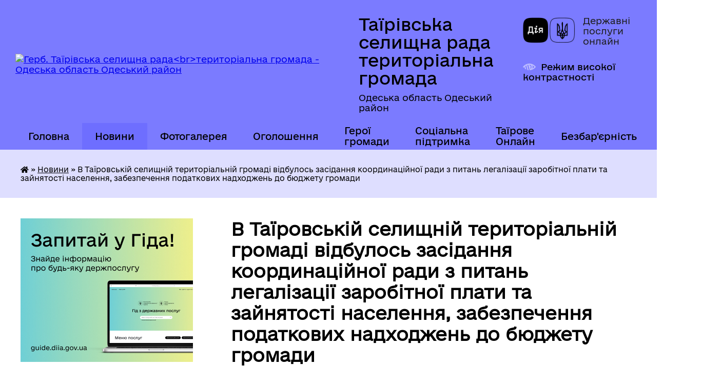

--- FILE ---
content_type: text/html; charset=UTF-8
request_url: https://tairovska-gromada.gov.ua/news/1691664560/
body_size: 18811
content:
<!DOCTYPE html>
<html lang="uk">
<head>
	<!--[if IE]><meta http-equiv="X-UA-Compatible" content="IE=edge"><![endif]-->
	<meta charset="utf-8">
	<meta name="viewport" content="width=device-width, initial-scale=1">
	<!--[if IE]><script>
		document.createElement('header');
		document.createElement('nav');
		document.createElement('main');
		document.createElement('section');
		document.createElement('article');
		document.createElement('aside');
		document.createElement('footer');
		document.createElement('figure');
		document.createElement('figcaption');
	</script><![endif]-->
	<title>В Таїровській селищній територіальній громаді відбулось засідання координаційної ради з питань легалізації заробітної плати та зайнятості населення, забезпечення податкових надходжень до бюджету громади | Таїрівська селищна рада<br>територіальна громада Одеська область Одеський район</title>
	<meta name="description" content=". . В Таїровській селищній територіальній громаді відбулось засідання координаційної ради з питань легалізації заробітної плати та зайнятості населення, забезпечення податкових надходжень до бюджету громади.. . Робота з наповнення бюджету в">
	<meta name="keywords" content="В, Таїровській, селищній, територіальній, громаді, відбулось, засідання, координаційної, ради, з, питань, легалізації, заробітної, плати, та, зайнятості, населення,, забезпечення, податкових, надходжень, до, бюджету, громади, |, Таїрівська, селищна, радатериторіальна, громада, Одеська, область, Одеський, район">

	
		<meta property="og:image" content="https://rada.info/upload/users_files/05582159/21aa9aec6a887acf2173ee72cb249b43.jpg">
	<meta property="og:image:width" content="1280">
	<meta property="og:image:height" content="577">
			<meta property="og:title" content="В Таїровській селищній територіальній громаді відбулось засідання координаційної ради з питань легалізації заробітної плати та зайнятості населення, забезпечення податкових надходжень до бюджету громади">
				<meta property="og:type" content="article">
	<meta property="og:url" content="https://tairovska-gromada.gov.ua/news/1691664560/">
		
		<link rel="apple-touch-icon" sizes="57x57" href="https://gromada.org.ua/apple-icon-57x57.png">
	<link rel="apple-touch-icon" sizes="60x60" href="https://gromada.org.ua/apple-icon-60x60.png">
	<link rel="apple-touch-icon" sizes="72x72" href="https://gromada.org.ua/apple-icon-72x72.png">
	<link rel="apple-touch-icon" sizes="76x76" href="https://gromada.org.ua/apple-icon-76x76.png">
	<link rel="apple-touch-icon" sizes="114x114" href="https://gromada.org.ua/apple-icon-114x114.png">
	<link rel="apple-touch-icon" sizes="120x120" href="https://gromada.org.ua/apple-icon-120x120.png">
	<link rel="apple-touch-icon" sizes="144x144" href="https://gromada.org.ua/apple-icon-144x144.png">
	<link rel="apple-touch-icon" sizes="152x152" href="https://gromada.org.ua/apple-icon-152x152.png">
	<link rel="apple-touch-icon" sizes="180x180" href="https://gromada.org.ua/apple-icon-180x180.png">
	<link rel="icon" type="image/png" sizes="192x192"  href="https://gromada.org.ua/android-icon-192x192.png">
	<link rel="icon" type="image/png" sizes="32x32" href="https://gromada.org.ua/favicon-32x32.png">
	<link rel="icon" type="image/png" sizes="96x96" href="https://gromada.org.ua/favicon-96x96.png">
	<link rel="icon" type="image/png" sizes="16x16" href="https://gromada.org.ua/favicon-16x16.png">
	<link rel="manifest" href="https://gromada.org.ua/manifest.json">
	<meta name="msapplication-TileColor" content="#ffffff">
	<meta name="msapplication-TileImage" content="https://gromada.org.ua/ms-icon-144x144.png">
	<meta name="theme-color" content="#ffffff">
	
	
		<meta name="robots" content="">
	
    	<link rel="stylesheet" href="https://cdnjs.cloudflare.com/ajax/libs/font-awesome/5.9.0/css/all.min.css" integrity="sha512-q3eWabyZPc1XTCmF+8/LuE1ozpg5xxn7iO89yfSOd5/oKvyqLngoNGsx8jq92Y8eXJ/IRxQbEC+FGSYxtk2oiw==" crossorigin="anonymous" referrerpolicy="no-referrer" />

    <link rel="preload" href="//gromada.org.ua/themes/diia/css/styles_vip.css?v=2.45" as="style">
	<link rel="stylesheet" href="//gromada.org.ua/themes/diia/css/styles_vip.css?v=2.45">
	
	<link rel="stylesheet" href="//gromada.org.ua/themes/diia/css/22724/theme_vip.css?v=1768590833">
		<!--[if lt IE 9]>
	<script src="https://oss.maxcdn.com/html5shiv/3.7.2/html5shiv.min.js"></script>
	<script src="https://oss.maxcdn.com/respond/1.4.2/respond.min.js"></script>
	<![endif]-->
	<!--[if gte IE 9]>
	<style type="text/css">
		.gradient { filter: none; }
	</style>
	<![endif]-->

</head>
<body class="">

	<a href="#top_menu" class="skip-link link" aria-label="Перейти до головного меню (Alt+1)" accesskey="1">Перейти до головного меню (Alt+1)</a>
	<a href="#left_menu" class="skip-link link" aria-label="Перейти до бічного меню (Alt+2)" accesskey="2">Перейти до бічного меню (Alt+2)</a>
    <a href="#main_content" class="skip-link link" aria-label="Перейти до головного вмісту (Alt+3)" accesskey="3">Перейти до текстового вмісту (Alt+3)</a>




			
	<div class="wrapper">
		<header>
			<div class="header_wrap">
				<div class="flex">					
					<div class="sitename">
						<div class="logo">
							<a href="https://tairovska-gromada.gov.ua/" id="logo" aria-hidden="true" tabindex="-1" class="form_2">
								<img src="https://rada.info/upload/users_files/05582159/gerb/1672411194703.png" alt="Герб. Таїрівська селищна рада&lt;br&gt;територіальна громада - Одеська область Одеський район">
							</a>
						</div>						
						<a href="https://tairovska-gromada.gov.ua/" class="title">
							<span class="slogan_1">Таїрівська селищна рада<br>територіальна громада</span>
							<span class="slogan_2">Одеська область Одеський район</span>
						</a>
					</div>
					<div class="diia_logo_and_sitename">
						<div class="gov_ua_block">
							<a class="diia" href="https://diia.gov.ua/" target="_blank" rel="nofollow" title="Державні послуги онлайн"><img src="//gromada.org.ua/themes/diia/img/diia_logo.png" alt="Логотип Diia"></a>
							<span>Державні послуги<br>онлайн</span>
						</div>
												<div class="alt_link">
							<a href="#" rel="nofollow" aria-current="false" onclick="return set_special('75c4a6fa614788117b4f3f5155f479cfea152ed8');">Режим високої контрастності</a>
						</div>
											</div>
				</div>				
				<section class="top_nav" aria-label="Головне меню">
					<nav class="main_menu" id="top_menu">
						<ul>
														<li class="">
								<a href="https://tairovska-gromada.gov.ua/main/"><span>Головна</span></a>
																							</li>
														<li class="active">
								<a href="https://tairovska-gromada.gov.ua/news/" aria-current="page"><span>Новини</span></a>
																							</li>
														<li class="">
								<a href="https://tairovska-gromada.gov.ua/photo/"><span>Фотогалерея</span></a>
																							</li>
														<li class="">
								<a href="https://tairovska-gromada.gov.ua/povidomlennya-19-54-07-04-09-2019/"><span>Оголошення</span></a>
																							</li>
														<li class=" has-sub">
								<a href="https://tairovska-gromada.gov.ua/geroi-gromadi-14-56-34-12-09-2025/"><span>Герої громади</span></a>
																<button role="button" onclick="return show_next_level(this);" aria-expanded="false" aria-label="Показати підменю"></button>
																								<ul>
																		<li>
										<a role="button" href="https://tairovska-gromada.gov.ua/rudnev-oleksandr-sergijovich-25011969-–-23102023-09-56-24-17-09-2025/">Руднєв Олександр Сергійович 25.01.1969 – 23.10.2023</a>
																													</li>
																		<li>
										<a role="button" href="https://tairovska-gromada.gov.ua/smal-petro-sergijovich-1003199504072023-09-57-50-17-09-2025/">Смаль Петро Сергійович 10.03.1995-04.07.2023</a>
																													</li>
																		<li>
										<a role="button" href="https://tairovska-gromada.gov.ua/hrapko-maksim-sergijovich-23032002-–-22082024-10-02-31-17-09-2025/">Храпко Максим Сергійович 23.03.2002 – 22.08.2024</a>
																													</li>
																		<li>
										<a role="button" href="https://tairovska-gromada.gov.ua/sheverdin-andrij-petrovich-12031998-–-29102023-10-04-02-17-09-2025/">Шевердін Андрій Петрович 12.03.1998 – 29.10.2023</a>
																													</li>
																		<li>
										<a role="button" href="https://tairovska-gromada.gov.ua/burenkov-maksim-volodimirovich-21091982-25102024-14-59-59-12-09-2025/">Буренков Максим Володимирович  21.09.1982 - 25.10.2024</a>
																													</li>
																		<li>
										<a role="button" href="https://tairovska-gromada.gov.ua/doroshenko-jurij-anatolijovich-1902197201052024-15-05-40-12-09-2025/">Дорошенко Юрій Анатолійович 19.02.1972-01.05.2024</a>
																													</li>
																		<li>
										<a role="button" href="https://tairovska-gromada.gov.ua/mural-na-chest-zagibshogo-geroya-ukraini-ostapa-makarova-10-09-05-26-11-2025/">Мурал на честь загибшого Героя України Остапа Макарова</a>
																													</li>
																		<li>
										<a role="button" href="https://tairovska-gromada.gov.ua/aleya-slavi-10-11-33-26-11-2025/">Алея Героїв</a>
																													</li>
																		<li>
										<a role="button" href="https://tairovska-gromada.gov.ua/lyancev-andrij-viktorovich-2502199221052024-15-47-12-16-09-2025/">Лянцев Андрій Вікторович  25.02.1992-21.05.2024</a>
																													</li>
																		<li>
										<a role="button" href="https://tairovska-gromada.gov.ua/makarov-ostap-olegovich-0505199509062023-15-51-20-16-09-2025/">Макаров Остап Олегович  05.05.1995-09.06.2023</a>
																													</li>
																		<li>
										<a role="button" href="https://tairovska-gromada.gov.ua/rossyaev-sergij-sergijovich-2705199113062022-09-49-42-17-09-2025/">Россяєв Сергій Сергійович 27.05.1991-13.06.2022</a>
																													</li>
																										</ul>
															</li>
														<li class=" has-sub">
								<a href="https://tairovska-gromada.gov.ua/domashne-nasilstvo-17-34-54-15-07-2021/"><span>Соціальна підтримка</span></a>
																<button role="button" onclick="return show_next_level(this);" aria-expanded="false" aria-label="Показати підменю"></button>
																								<ul>
																		<li>
										<a role="button" href="https://tairovska-gromada.gov.ua/zapobigannya-ta-protidiya-domashnomu-nasilstvu-22-29-02-20-07-2021/">Запобігання та протидія домашньому насильству</a>
																													</li>
																		<li>
										<a role="button" href="https://tairovska-gromada.gov.ua/genderna-politika-23-25-32-20-07-2021/">Гендерна політика</a>
																													</li>
																		<li>
										<a role="button" href="https://tairovska-gromada.gov.ua/structure/">Картка громади</a>
																													</li>
																		<li>
										<a role="button" href="https://tairovska-gromada.gov.ua/protidiya-torgivli-ljudmi-23-46-05-20-07-2021/">Протидія торгівлі людьми</a>
																													</li>
																		<li>
										<a role="button" href="https://tairovska-gromada.gov.ua/protidiya-vil-snid-10-31-40-01-10-2025/">Протидія ВІЛ СНІД</a>
																													</li>
																		<li>
										<a role="button" href="https://tairovska-gromada.gov.ua/socialna-pidtrimka-10-36-52-01-10-2025/">Соціальна підтримка</a>
																													</li>
																		<li>
										<a role="button" href="https://tairovska-gromada.gov.ua/psihologichna-pidtrimka-15-48-13-10-10-2025/">Психологічна підтримка</a>
																													</li>
																										</ul>
															</li>
														<li class=" has-sub">
								<a href="https://tairovska-gromada.gov.ua/tairove-onlajn-23-58-49-21-06-2024/"><span>Таїрове Онлайн</span></a>
																<button role="button" onclick="return show_next_level(this);" aria-expanded="false" aria-label="Показати підменю"></button>
																								<ul>
																		<li>
										<a role="button" href="https://tairovska-gromada.gov.ua/videoarhiv-22-49-41-24-09-2024/">Відеоархів</a>
																													</li>
																										</ul>
															</li>
														<li class=" has-sub">
								<a href="https://tairovska-gromada.gov.ua/bezbarernist-11-16-31-18-02-2025/"><span>Безбар'єрність</span></a>
																<button role="button" onclick="return show_next_level(this);" aria-expanded="false" aria-label="Показати підменю"></button>
																								<ul>
																		<li>
										<a role="button" href="https://tairovska-gromada.gov.ua/radi-bezbarernosti-pri-vikonavchomu-komiteti-tairovskoi-selischnoi-radi-11-26-07-18-02-2025/">Рада безбар'єрності</a>
																													</li>
																		<li>
										<a role="button" href="https://tairovska-gromada.gov.ua/plan-zahodiv-11-28-31-18-02-2025/">План заходів</a>
																													</li>
																		<li>
										<a role="button" href="https://tairovska-gromada.gov.ua/novini-bezbarernosti-12-06-10-07-05-2025/">Новини безбар'єрності</a>
																													</li>
																		<li>
										<a role="button" href="https://tairovska-gromada.gov.ua/monitoring-2025-11-58-55-15-09-2025/">Моніторинг 2025</a>
																													</li>
																										</ul>
															</li>
																				</ul>
					</nav>
					&nbsp;
					<button class="menu-button" id="open-button"><i class="fas fa-bars"></i> Меню сайту</button>
					<a href="https://tairovska-gromada.gov.ua/search/" rel="nofollow" class="search_button" title="Перейти на сторінку пошуку">Пошук</a>
				</section>
				
			</div>
		</header>
				
		<nav class="bread_crumbs" aria-label="Навігаційний ланцюжок">
		<div  xmlns:v="http://rdf.data-vocabulary.org/#"><a href="https://tairovska-gromada.gov.ua/" title="Головна сторінка"><i class="fas fa-home"></i></a> &raquo; <a href="https://tairovska-gromada.gov.ua/news/" aria-current="page">Новини</a>  &raquo; <span aria-current="page">В Таїровській селищній територіальній громаді відбулось засідання координаційної ради з питань легалізації заробітної плати та зайнятості населення, забезпечення податкових надходжень до бюджету громади</span></div>
	</nav>
	
	<section class="center_block">
		<div class="row">
			<div class="grid-30 fr">
				<aside>
				
										<div class="diia_guide">
						<a href="https://guide.diia.gov.ua/" rel="nofollow" target="_blank"><img src="https://gromada.org.ua/upload/diia_guide.jpg" alt="Банер - Гід державних послуг"></a>
					</div>
										
					<nav class="sidebar_menu" id="left_menu" aria-label="Бічне меню">
						<ul>
														<li class="">
								<a href="https://tairovska-gromada.gov.ua/feedback/"><span>Контакти</span></a>
																							</li>
														<li class=" has-sub">
								<a href="https://tairovska-gromada.gov.ua/selischna-rada-16-25-28-21-08-2019/"><span>Селищна рада</span></a>
																<button role="button" onclick="return show_next_level(this);" aria-expanded="false" aria-label="Показати підменю"></button>
																								<ul>
																		<li class="">
										<a href="https://tairovska-gromada.gov.ua/sekretar-23-22-01-19-08-2019/"><span>Селищний голова Хасаєв Тимур Хасанович</span></a>
																													</li>
																		<li class="">
										<a href="https://tairovska-gromada.gov.ua/sekretar-tairovskoi-selischnoi-radi-orlov-oleksandr-vitalijovich-15-51-45-15-01-2021/"><span>Секретар Таїровської селищної ради Орлов Олександр Віталійович</span></a>
																													</li>
																		<li class="">
										<a href="https://tairovska-gromada.gov.ua/starosta-sela-suhij-liman-18-47-32-15-01-2021/"><span>Староста c. Cухий Лиман</span></a>
																													</li>
																		<li class="">
										<a href="https://tairovska-gromada.gov.ua/deputatskij-korpusviii-sklikannya-18-50-35-15-01-2021/"><span>Депутатський корпус VIII скликання</span></a>
																													</li>
																		<li class=" has-sub">
										<a href="https://tairovska-gromada.gov.ua/zviti-deputativ-za-2022-rik-09-32-54-29-12-2022/"><span>Звіти депутатів за 2022 рік</span></a>
																				<button role="button" onclick="return show_next_level(this);" aria-expanded="false" aria-label="Показати підменю"></button>
																														<ul>
																						<li><a href="https://tairovska-gromada.gov.ua/zvit-deputativ-za-2021-rik-11-43-25-22-11-2021/"><span>Звіт депутатів за 2021 рік</span></a></li>
																																</ul>
																			</li>
																		<li class="">
										<a href="https://tairovska-gromada.gov.ua/vikonavchij-komitet-18-52-10-15-01-2021/"><span>Виконавчий комітет</span></a>
																													</li>
																		<li class="">
										<a href="https://tairovska-gromada.gov.ua/postijni-komisii-tairovskoi-selischnoi-radi-viii-sklikannya-18-53-12-15-01-2021/"><span>Постійні комісії Таїровської селищної ради VIII скликання</span></a>
																													</li>
																		<li class="">
										<a href="https://tairovska-gromada.gov.ua/zviti-deputativ-za-2023-rik-10-25-44-22-11-2023/"><span>Звіти депутатів за 2023 рік</span></a>
																													</li>
																		<li class="">
										<a href="https://tairovska-gromada.gov.ua/zvit-tairovskogo-selischnogo-golovi-za-2023-rik-12-11-52-27-12-2023/"><span>Звіт Таїровського селищного голови за 2023 рік</span></a>
																													</li>
																		<li class="">
										<a href="https://tairovska-gromada.gov.ua/zviti-deputativ-za-2024-rik-11-45-26-01-11-2024/"><span>Звіти депутатів за 2024 рік</span></a>
																													</li>
																		<li class="">
										<a href="https://tairovska-gromada.gov.ua/zviti-deputativ-za-2025-rik-11-27-01-11-11-2025/"><span>Звіти депутатів за 2025 рік</span></a>
																													</li>
																		<li class="">
										<a href="https://tairovska-gromada.gov.ua/zvit-tairovskogo-selischnogo-golovi-za-pershe-pivrichchya-2025-roku-14-10-21-11-08-2025/"><span>Звіт Таїровського селищного голови за перше півріччя 2025 року</span></a>
																													</li>
																										</ul>
															</li>
														<li class=" has-sub">
								<a href="https://tairovska-gromada.gov.ua/strukturni-pidrozdili-16-28-49-21-08-2019/"><span>Структурні підрозділи</span></a>
																<button role="button" onclick="return show_next_level(this);" aria-expanded="false" aria-label="Показати підменю"></button>
																								<ul>
																		<li class=" has-sub">
										<a href="https://tairovska-gromada.gov.ua/upravlinnya-organizacijnoi-roboti-ta-zvyazkiv-z-gromadskistju-16-13-36-12-04-2021/"><span>Управління організаційної роботи та зв'язків з громадськістю</span></a>
																				<button role="button" onclick="return show_next_level(this);" aria-expanded="false" aria-label="Показати підменю"></button>
																														<ul>
																						<li><a href="https://tairovska-gromada.gov.ua/viddil-organizacijnoi-roboti-dilovodstva-ta-zvyazkiv-z-gromadskistju-16-17-29-12-04-2021/"><span>Відділ організаційної роботи та діловодства Управління організаційної роботи та зв’язків з громадськістю</span></a></li>
																						<li><a href="https://tairovska-gromada.gov.ua/viddil-zvyazkiv-z-gromadskistju-16-23-01-12-04-2021/"><span>Відділ зв’язків з громадськістю Управління організаційної роботи та зв’язків з громадськістю</span></a></li>
																																</ul>
																			</li>
																		<li class=" has-sub">
										<a href="https://tairovska-gromada.gov.ua/ekonomika-09-30-36-14-07-2020/"><span>Управління економічного розвитку</span></a>
																				<button role="button" onclick="return show_next_level(this);" aria-expanded="false" aria-label="Показати підменю"></button>
																														<ul>
																						<li><a href="https://tairovska-gromada.gov.ua/viddil-regionalnogo-rozvitku-investicij-ta-proektnoi-diyalnosti-14-52-46-03-01-2024/"><span>Відділ регіонального розвитку, інвестицій та проектної діяльності</span></a></li>
																						<li><a href="https://tairovska-gromada.gov.ua/viddil-komunalnoi-vlasnosti-ta-pidpriemnickoi-diyalnosti-14-53-11-03-01-2024/"><span>Відділ комунальної власності та підприємницької діяльності</span></a></li>
																																</ul>
																			</li>
																		<li class=" has-sub">
										<a href="https://tairovska-gromada.gov.ua/viddil-mistobuduvannya-ta-arhitekturi-14-23-30-20-02-2020/"><span>Управління містобудування, архітектури та землеустрою</span></a>
																				<button role="button" onclick="return show_next_level(this);" aria-expanded="false" aria-label="Показати підменю"></button>
																														<ul>
																						<li><a href="https://tairovska-gromada.gov.ua/viddil-z-pitan-zemelnih-pravovidnosin-11-20-38-15-01-2021/"><span>Відділ з питань земельних правовідносин</span></a></li>
																						<li><a href="https://tairovska-gromada.gov.ua/viddil-arhitekturi-mistobuduvannya-ta-arhitekturnobudivelnogo-kontrolju-11-22-04-15-01-2021/"><span>Відділ архітектури, містобудування та архітектурно-будівельного контролю</span></a></li>
																						<li><a href="https://tairovska-gromada.gov.ua/mistobudivna-dokumentaciya-12-16-09-20-11-2024/"><span>Містобудівна документація</span></a></li>
																																</ul>
																			</li>
																		<li class="">
										<a href="https://tairovska-gromada.gov.ua/kadri-09-40-08-14-07-2020/"><span>Відділ управління персоналом</span></a>
																													</li>
																		<li class=" has-sub">
										<a href="https://tairovska-gromada.gov.ua/finansovij-viddil-09-44-56-14-07-2020/"><span>Фінансове управління (фінансовий орган)</span></a>
																				<button role="button" onclick="return show_next_level(this);" aria-expanded="false" aria-label="Показати підменю"></button>
																														<ul>
																						<li><a href="https://tairovska-gromada.gov.ua/viddil-buhgalterskogo-obliku-ta-zvitnosti-11-14-40-15-01-2021/"><span>Відділ бухгалтерського обліку та звітності</span></a></li>
																						<li><a href="https://tairovska-gromada.gov.ua/viddil-dohodiv-ta-vidatkiv-11-15-11-15-01-2021/"><span>Бюджетний відділ</span></a></li>
																						<li><a href="https://tairovska-gromada.gov.ua/viddil-ekonomichnogo-rozvitku-investicij-ta-komunalnoi-vlasnosti-16-41-47-12-04-2021/"><span>Відділ доходів</span></a></li>
																																</ul>
																			</li>
																		<li class=" has-sub">
										<a href="https://tairovska-gromada.gov.ua/sluzhba-u-spravah-ditej-15-26-15-16-04-2021/"><span>Служба у справах дітей</span></a>
																				<button role="button" onclick="return show_next_level(this);" aria-expanded="false" aria-label="Показати підменю"></button>
																														<ul>
																						<li><a href="https://tairovska-gromada.gov.ua/zagalni-vidomosti-pro-sluzhbu-15-29-17-16-04-2021/"><span>Загальні відомості про службу</span></a></li>
																						<li><a href="https://tairovska-gromada.gov.ua/polozhennya-pro-sluzhbu-u-spravah-ditej-15-31-02-16-04-2021/"><span>Положення про службу у справах дітей</span></a></li>
																						<li><a href="https://tairovska-gromada.gov.ua/komisiya-z-pitan-zahistu-prav-ditej-15-32-34-16-04-2021/"><span>Комісія з питань захисту прав дітей</span></a></li>
																						<li><a href="https://tairovska-gromada.gov.ua/dityacha-garyacha-liniya-15-56-18-16-04-2021/"><span>ДИТЯЧА "ГАРЯЧА" ЛІНІЯ</span></a></li>
																						<li><a href="https://tairovska-gromada.gov.ua/selischni-programi-15-59-21-16-04-2021/"><span>Селищні програми</span></a></li>
																																</ul>
																			</li>
																		<li class=" has-sub">
										<a href="https://tairovska-gromada.gov.ua/juridichnij-viddil-09-44-15-14-07-2020/"><span>Юридичне Управління</span></a>
																				<button role="button" onclick="return show_next_level(this);" aria-expanded="false" aria-label="Показати підменю"></button>
																														<ul>
																						<li><a href="https://tairovska-gromada.gov.ua/viddil-roboti-z-sudami-ta-pravoohoronnimi-organami-juridichnogo-upravlinnya-15-05-49-04-01-2024/"><span>Відділ роботи з судами та правоохоронними органами юридичного управління</span></a></li>
																						<li><a href="https://tairovska-gromada.gov.ua/viddil-pravovoi-ekspertizi-ta-zemelnogo-kontrolju-juridichnogo-upravlinnya-15-06-17-04-01-2024/"><span>Відділ правової експертизи та земельного контролю юридичного управління</span></a></li>
																																</ul>
																			</li>
																		<li class=" has-sub">
										<a href="https://tairovska-gromada.gov.ua/zhkg-09-42-30-14-07-2020/"><span>Управління житлово-комунального господарства та інфраструктури</span></a>
																				<button role="button" onclick="return show_next_level(this);" aria-expanded="false" aria-label="Показати підменю"></button>
																														<ul>
																						<li><a href="https://tairovska-gromada.gov.ua/viddil-z-pitan-zhitlovokomunalnogo-gospodarstva-ta-blagoustroju-11-18-15-15-01-2021/"><span>Відділ з питань житлово-комунального господарства та благоустрою</span></a></li>
																						<li><a href="https://tairovska-gromada.gov.ua/viddil-infrastrukturi-ta-ekologii-11-19-03-15-01-2021/"><span>Відділ інфраструктури та екології</span></a></li>
																																</ul>
																			</li>
																		<li class="">
										<a href="https://tairovska-gromada.gov.ua/inspektor-z-vedennya-vijskovogo-obliku-09-57-53-14-07-2020/"><span>Інспектор з ведення військового обліку</span></a>
																													</li>
																		<li class="">
										<a href="https://tairovska-gromada.gov.ua/viddil-zakupivel-ta-dogovirnoi-roboti-16-53-14-22-02-2022/"><span>Відділ закупівель та договірної роботи</span></a>
																													</li>
																		<li class=" has-sub">
										<a href="https://tairovska-gromada.gov.ua/upravlinnya-gumanitarnoi-politiki-09-34-12-14-07-2020/"><span>Управління гуманітарної політики</span></a>
																				<button role="button" onclick="return show_next_level(this);" aria-expanded="false" aria-label="Показати підменю"></button>
																														<ul>
																						<li><a href="https://tairovska-gromada.gov.ua/finansove-zabezpechennya-09-36-22-14-07-2020/"><span>Відділ фінансового забезпечення</span></a></li>
																						<li><a href="https://tairovska-gromada.gov.ua/struktura-viddilu-osviti-viddilu-kulturi-molodi-ta-sportu-09-22-20-24-02-2023/"><span>Відділ культури, молоді та спорту</span></a></li>
																						<li><a href="https://tairovska-gromada.gov.ua/novini-ta-ogoloshennya-09-33-27-24-02-2023/"><span>Новини та оголошення</span></a></li>
																						<li><a href="https://tairovska-gromada.gov.ua/merezha-zakladiv-osviti-09-40-20-24-02-2023/"><span>Мережа закладів освіти</span></a></li>
																						<li><a href="https://tairovska-gromada.gov.ua/viddil-osviti-09-47-16-24-02-2023/"><span>Відділ освіти</span></a></li>
																						<li><a href="https://tairovska-gromada.gov.ua/normativnopravova-baza-09-55-17-24-02-2023/"><span>Нормативно-правова база</span></a></li>
																						<li><a href="https://tairovska-gromada.gov.ua/zakladi-pozashkilnoi-osviti-08-48-07-20-06-2023/"><span>Заклади позашкільної освіти</span></a></li>
																						<li><a href="https://tairovska-gromada.gov.ua/merezha-sportivnih-zakladiv-08-53-12-20-06-2023/"><span>Мережа спортивних закладів</span></a></li>
																						<li><a href="https://tairovska-gromada.gov.ua/zakladi-nadavachiv-socialnih-poslug-08-53-40-20-06-2023/"><span>Заклади надавачів соціальних послуг</span></a></li>
																																</ul>
																			</li>
																		<li class=" has-sub">
										<a href="https://tairovska-gromada.gov.ua/upravlinnya-socialnogo-zahistu-naselennya-11-15-12-03-02-2025/"><span>Управління соціального захисту населення</span></a>
																				<button role="button" onclick="return show_next_level(this);" aria-expanded="false" aria-label="Показати підменю"></button>
																														<ul>
																						<li><a href="https://tairovska-gromada.gov.ua/viddil-socialnogo-zahistu-09-35-18-14-07-2020/"><span>Відділ соціального захисту та ветеранської політики</span></a></li>
																																</ul>
																			</li>
																										</ul>
															</li>
														<li class=" has-sub">
								<a href="https://tairovska-gromada.gov.ua/pracivniki-gromadi-23-46-06-19-08-2019/"><span>Комунальні установи</span></a>
																<button role="button" onclick="return show_next_level(this);" aria-expanded="false" aria-label="Показати підменю"></button>
																								<ul>
																		<li class="">
										<a href="https://tairovska-gromada.gov.ua/tairovska-zagalnoosvitnya-shkola-iiii-stupeniv-10-08-14-20-08-2019/"><span>Таїровський ліцей Таїровської селищної ради Одеського району Одеської області</span></a>
																													</li>
																		<li class="">
										<a href="https://tairovska-gromada.gov.ua/komunalnij-zaklad-doshkilnoi-osviti-zhuravlik-10-26-02-20-08-2019/"><span>Комунальний заклад дошкільної освіти "Журавлик"</span></a>
																													</li>
																		<li class="">
										<a href="https://tairovska-gromada.gov.ua/knp-ocpmsd-ambulatoriya-zagalnoi-praktiki-simejnoi-medicini-smt-tairove-10-28-50-20-08-2019/"><span>Комунальне некомерційне підприємство "Таїровський консультативно-діагностичний центр"</span></a>
																													</li>
																		<li class=" has-sub">
										<a href="https://tairovska-gromada.gov.ua/komunalna-ustanova-tairovskoi-selischnoi-radi-centr-nadannya-socialnih-poslug-15-16-55-16-04-2021/"><span>«Центр надання соціальних послуг»</span></a>
																				<button role="button" onclick="return show_next_level(this);" aria-expanded="false" aria-label="Показати підменю"></button>
																														<ul>
																						<li><a href="https://tairovska-gromada.gov.ua/polozhennya-18-57-10-19-04-2021/"><span>ПОЛОЖЕННЯ</span></a></li>
																						<li><a href="https://tairovska-gromada.gov.ua/socialni-poslugi-18-58-43-19-04-2021/"><span>Соціальні послуги</span></a></li>
																						<li><a href="https://tairovska-gromada.gov.ua/personalnij-sklad-mobilnoi-brigadi-12-01-29-30-06-2021/"><span>Персональний склад мобільної бригади</span></a></li>
																						<li><a href="https://tairovska-gromada.gov.ua/perelik-vartosti-platnih-socialnih-poslug-komunalnoi-ustanovi-tairovskoi-selischnoi-radi-odeskogo-rajonu-odeskoi-oblasti-centr-nadannya-soci-15-05-16-/"><span>ПЕРЕЛІК ВАРТОСТІ ПЛАТНИХ СОЦІАЛЬНИХ ПОСЛУГ комунальної установи Таїровської селищної ради Одеського району Одеської області «Центр надання соціальних послуг»</span></a></li>
																						<li><a href="https://tairovska-gromada.gov.ua/rezultat-monitoringu-yakosti-nadannya-socialnoi-poslugi-doglyad-vdoma-11-09-10-26-01-2022/"><span>Результат моніторингу  якості надання соціальної послуги «Догляд вдома»</span></a></li>
																						<li><a href="https://tairovska-gromada.gov.ua/anketa-dlya-viznachennya-potreb-naselennya-14-39-35-18-01-2022/"><span>АНКЕТА ДЛЯ ВИЗНАЧЕННЯ ПОТРЕБ НАСЕЛЕННЯ</span></a></li>
																						<li><a href="https://tairovska-gromada.gov.ua/polozhennya--pro-poryadok-ta-umovi-nadannya-platnih-socialnih-poslug-scho-nadajutsya-komunalnoju-ustanovoju-tairovskoi-selischnoi-radi-15-35-28-09-11-/"><span>ПОЛОЖЕННЯ       Про порядок та умови надання  платних  соціальних  послуг, що надаються комунальною установою Таїровської селищної ради</span></a></li>
																						<li><a href="https://tairovska-gromada.gov.ua/zvit-za-2021-rik-15-24-32-14-01-2022/"><span>ЗВІТ ЗА 2021 РІК</span></a></li>
																						<li><a href="https://tairovska-gromada.gov.ua/docs/"><span>Офіційні документи</span></a></li>
																						<li><a href="https://tairovska-gromada.gov.ua/ocinka-potreb-gromadi-15-44-19-14-01-2022/"><span>ОЦІНКА ПОТРЕБ ГРОМАДИ</span></a></li>
																						<li><a href="https://tairovska-gromada.gov.ua/ocinka-potreb-gromadi-15-44-21-14-01-2022/"><span>ОЦІНКА ПОТРЕБ ГРОМАДИ</span></a></li>
																						<li><a href="https://tairovska-gromada.gov.ua/informacijna-kartka-0318-administrativnoi-poslugi-„prijnyattya-rishennya-schodo-nadannya-socialnih-poslug-11-37-38-13-11-2021/"><span>ІНФОРМАЦІЙНА КАРТКА (03/18) адміністративної послуги  „ПРИЙНЯТТЯ РІШЕННЯ ЩОДО НАДАННЯ СОЦІАЛЬНИХ ПОСЛУГ”</span></a></li>
																						<li><a href="https://tairovska-gromada.gov.ua/perelik-platnih-socialnih-poslug-komunalnoi-ustanovi-tairovskoi-selischnoi-radi-centr-nadannya-socialnih-poslug-11-04-50-08-11-2021/"><span>ПЕРЕЛІК  ПЛАТНИХ СОЦІАЛЬНИХ ПОСЛУГ  Комунальної установи Таїровської селищної ради «Центр надання соціальних послуг»</span></a></li>
																						<li><a href="https://tairovska-gromada.gov.ua/zagalni-vidomosti-centr-nadannya-socialnih-poslug-11-40-33-10-11-2021/"><span>Загальні відомості «Центр надання соціальних послуг»</span></a></li>
																						<li><a href="https://tairovska-gromada.gov.ua/zvit-za-2022-rik-12-26-56-28-12-2022/"><span>МОНІТОРИНГ 2022</span></a></li>
																						<li><a href="https://tairovska-gromada.gov.ua/zvit-za-2022-rik-14-42-42-29-12-2022/"><span>ЗВІТ ЗА 2022 РІК</span></a></li>
																																</ul>
																			</li>
																		<li class="">
										<a href="https://tairovska-gromada.gov.ua/kp-liman-15-16-27-28-04-2023/"><span>КП "Лиман"</span></a>
																													</li>
																		<li class="">
										<a href="https://tairovska-gromada.gov.ua/suholimanska-pochatkova-shkola-12-13-03-15-02-2022/"><span>Сухолиманська початкова школа</span></a>
																													</li>
																		<li class="">
										<a href="https://tairovska-gromada.gov.ua/komunalnij-zaklad-centr-kulturi-ta-dozvillya-12-16-50-15-02-2022/"><span>Комунальний заклад "Центр культури та дозвілля"</span></a>
																													</li>
																		<li class="">
										<a href="https://tairovska-gromada.gov.ua/komunalnij-zaklad-pozashkilnoi-osviti-tairovska-mistecka-shkola-12-20-48-15-02-2022/"><span>Комунальний заклад позашкільної освіти "Таїровська мистецька школа"</span></a>
																													</li>
																		<li class="">
										<a href="https://tairovska-gromada.gov.ua/komunalne-nekomercijne-pidpriemstvo-sportivnij-klub-tairove-12-28-57-15-02-2022/"><span>Комунальне некомерційне підприємство "Спортивний клуб Таїрове"</span></a>
																													</li>
																		<li class=" has-sub">
										<a href="https://tairovska-gromada.gov.ua/kp-zhkp-tairove-10-07-17-23-11-2021/"><span>КП "ЖКП "Таїрове"</span></a>
																				<button role="button" onclick="return show_next_level(this);" aria-expanded="false" aria-label="Показати підменю"></button>
																														<ul>
																						<li><a href="https://tairovska-gromada.gov.ua/kp-zhkp-tairove-v-socialnih-merezhah-09-40-51-08-03-2022/"><span>КП «ЖКП «ТАЇРОВЕ» в соціальних мережах</span></a></li>
																						<li><a href="https://tairovska-gromada.gov.ua/3-11-35-48-23-11-2021/"><span>ОГОЛОШЕННЯ</span></a></li>
																						<li><a href="https://tairovska-gromada.gov.ua/4-11-35-58-23-11-2021/"><span>ВАКАНТНІ ПОСАДИ</span></a></li>
																						<li><a href="https://tairovska-gromada.gov.ua/5-11-36-07-23-11-2021/"><span>СТАТУТ</span></a></li>
																						<li><a href="https://tairovska-gromada.gov.ua/7-11-36-27-23-11-2021/"><span>ВИДИ ДІЯЛЬНОСТІ</span></a></li>
																						<li><a href="https://tairovska-gromada.gov.ua/8-11-36-36-23-11-2021/"><span>ОПИС ФАКТОРІВ РИЗИКУ</span></a></li>
																						<li><a href="https://tairovska-gromada.gov.ua/9-11-36-45-23-11-2021/"><span>ВІДКРИТІ ДАНІ</span></a></li>
																						<li><a href="https://tairovska-gromada.gov.ua/10-11-36-59-23-11-2021/"><span>ФІНАНСОВІ ПЛАНИ / ЗВІТИ</span></a></li>
																						<li><a href="https://tairovska-gromada.gov.ua/organi-kontrolju-za-kp-11-56-01-23-11-2021/"><span>ОРГАНИ КОНТРОЛЮ ЗА КП</span></a></li>
																																</ul>
																			</li>
																										</ul>
															</li>
														<li class=" has-sub">
								<a href="https://tairovska-gromada.gov.ua/cnap-09-51-39-14-07-2020/"><span>Управління «Центр надання адміністративних послуг» (ЦНАП)</span></a>
																<button role="button" onclick="return show_next_level(this);" aria-expanded="false" aria-label="Показати підменю"></button>
																								<ul>
																		<li class="">
										<a href="https://tairovska-gromada.gov.ua/informaciya-pro-cnap-15-17-29-09-02-2021/"><span>Інформація про ЦНАП</span></a>
																													</li>
																		<li class="">
										<a href="https://tairovska-gromada.gov.ua/elektronna-cherga-10-42-58-24-12-2024/"><span>ЕЛЕКТРОННА ЧЕРГА</span></a>
																													</li>
																		<li class="">
										<a href="https://tairovska-gromada.gov.ua/dokumenti-diyalnosti-cnap-10-59-46-14-07-2020/"><span>Документи діяльності ЦНАП</span></a>
																													</li>
																		<li class=" has-sub">
										<a href="https://tairovska-gromada.gov.ua/struktura-viddilu-11-02-00-14-07-2020/"><span>Структура Управління</span></a>
																				<button role="button" onclick="return show_next_level(this);" aria-expanded="false" aria-label="Показати підменю"></button>
																														<ul>
																						<li><a href="https://tairovska-gromada.gov.ua/nachalnik-viddilu-11-02-26-14-07-2020/"><span>Начальник Управління</span></a></li>
																						<li><a href="https://tairovska-gromada.gov.ua/derzhavnij-reestrator-11-02-55-14-07-2020/"><span>Відділ містобудівних та земельних послуг</span></a></li>
																						<li><a href="https://tairovska-gromada.gov.ua/administrator-z-socialnih-poslug-11-03-26-14-07-2020/"><span>Відділ реєстраційно-сервісних послуг</span></a></li>
																						<li><a href="https://tairovska-gromada.gov.ua/administratori-z-reestracii-miscya-prozhivannya-11-03-47-14-07-2020/"><span>Відділ соціальних послуг</span></a></li>
																						<li><a href="https://tairovska-gromada.gov.ua/administratori-z-nadannya-pasportnih-poslug-11-04-07-14-07-2020/"><span>Державний реєстратор</span></a></li>
																																</ul>
																			</li>
																		<li class="">
										<a href="https://tairovska-gromada.gov.ua/novini-15-30-01-12-08-2021/"><span>Новини</span></a>
																													</li>
																		<li class="">
										<a href="https://tairovska-gromada.gov.ua/perelik-poslug-12-53-48-28-09-2023/"><span>Перелік послуг (загальний)</span></a>
																													</li>
																		<li class=" has-sub">
										<a href="https://tairovska-gromada.gov.ua/perelik-poslug-10-51-26-14-07-2020/"><span>Перелік послуг (структурований)</span></a>
																				<button role="button" onclick="return show_next_level(this);" aria-expanded="false" aria-label="Показати підменю"></button>
																														<ul>
																						<li><a href="https://tairovska-gromada.gov.ua/poslugi-z-reestracii-miscya-prozhivannya-10-53-17-14-07-2020/"><span>1. Послуги з реєстрації місця проживання</span></a></li>
																						<li><a href="https://tairovska-gromada.gov.ua/pasportni-poslugi-10-54-39-14-07-2020/"><span>2. Паспортні послуги</span></a></li>
																						<li><a href="https://tairovska-gromada.gov.ua/derzhavna-reestraciya-juridichnih-osib-ta-fop-10-58-25-14-07-2020/"><span>3. Реєстрація нерухомості</span></a></li>
																						<li><a href="https://tairovska-gromada.gov.ua/pasportni-poslugi-11-02-22-11-05-2021/"><span>4. Реєстрація фізичних та юридичних осіб</span></a></li>
																						<li><a href="https://tairovska-gromada.gov.ua/zemelni-poslugi-14-42-37-26-05-2021/"><span>5. Земельні послуги</span></a></li>
																						<li><a href="https://tairovska-gromada.gov.ua/pitannya-mistobuduvannya-ta-arhitekturi-14-42-21-26-05-2021/"><span>6. Питання містобудування та архітектури</span></a></li>
																						<li><a href="https://tairovska-gromada.gov.ua/poslugi-derzhgeokadastru-10-13-59-07-11-2024/"><span>7. Послуги Держгеокадастру</span></a></li>
																						<li><a href="https://tairovska-gromada.gov.ua/derzhavna-reestraciya-10-56-13-14-07-2020/"><span>8. Соціальні послуги</span></a></li>
																						<li><a href="https://tairovska-gromada.gov.ua/poslugi-ku-centr-nadannya-socialnih-poslug-09-46-44-03-09-2021/"><span>9. Послуги КУ "Центр надання соціальних послуг"</span></a></li>
																						<li><a href="https://tairovska-gromada.gov.ua/poslugi-derzhavnoi-sluzhbi-zajnyatosti-10-15-02-07-11-2024/"><span>10. Послуги Державної служби зайнятості</span></a></li>
																						<li><a href="https://tairovska-gromada.gov.ua/pitannya-zhitlovokomunalnogo-gospodarstva-ta-infrastrukturi-10-16-24-07-11-2024/"><span>11. Питання житлово-комунального господарства та інфраструктури</span></a></li>
																						<li><a href="https://tairovska-gromada.gov.ua/poslugi-racs-10-17-00-07-11-2024/"><span>12. Послуги РАЦС</span></a></li>
																						<li><a href="https://tairovska-gromada.gov.ua/poslugi-diam-10-17-41-07-11-2024/"><span>13. Послуги Державної інспекції архітектури та містобудування України</span></a></li>
																						<li><a href="https://tairovska-gromada.gov.ua/inshi-poslugi-10-18-12-07-11-2024/"><span>14. Інші послуги</span></a></li>
																																</ul>
																			</li>
																										</ul>
															</li>
														<li class="">
								<a href="https://tairovska-gromada.gov.ua/punkti-nezlamnosti-tairovskoi-gromadi-10-21-06-16-12-2025/"><span>Пункти Незламності Таїрівської громади</span></a>
																							</li>
														<li class=" has-sub">
								<a href="https://tairovska-gromada.gov.ua/realizaciya-subproektu-nadzvichajnoi-kreditnoi-programi-dlya-vidnovlennya-ukraini-11-17-25-08-05-2024/"><span>Реалізація субпроєкту "Програми з відновлення України"</span></a>
																<button role="button" onclick="return show_next_level(this);" aria-expanded="false" aria-label="Показати підменю"></button>
																								<ul>
																		<li class="">
										<a href="https://tairovska-gromada.gov.ua/dovidkova-informaciya-11-44-44-08-05-2024/"><span>Довідкова інформація</span></a>
																													</li>
																		<li class="">
										<a href="https://tairovska-gromada.gov.ua/novini-11-17-58-08-05-2024/"><span>Новини</span></a>
																													</li>
																										</ul>
															</li>
														<li class=" has-sub">
								<a href="https://tairovska-gromada.gov.ua/zvernennya-gromadyan-15-04-21-04-10-2023/"><span>Звернення громадян</span></a>
																<button role="button" onclick="return show_next_level(this);" aria-expanded="false" aria-label="Показати підменю"></button>
																								<ul>
																		<li class="">
										<a href="https://tairovska-gromada.gov.ua/zakon-ukraini-pro-zvernennya-gromadyan-15-08-42-04-10-2023/"><span>Закон України “Про звернення громадян”</span></a>
																													</li>
																		<li class="">
										<a href="https://tairovska-gromada.gov.ua/zrazki-dokumentiv-ta-inshih-materialiv-neobhidnih-dlya-zvernennya-gromadyan-15-20-40-04-10-2023/"><span>Зразки документів та інших матеріалів, необхідних для звернення громадян</span></a>
																													</li>
																										</ul>
															</li>
														<li class=" has-sub">
								<a href="https://tairovska-gromada.gov.ua/pro-gromadu-14-56-02-20-03-2023/"><span>Про громаду</span></a>
																<button role="button" onclick="return show_next_level(this);" aria-expanded="false" aria-label="Показати підменю"></button>
																								<ul>
																		<li class=" has-sub">
										<a href="https://tairovska-gromada.gov.ua/pasport-23-32-04-19-08-2019/"><span>Паспорт</span></a>
																				<button role="button" onclick="return show_next_level(this);" aria-expanded="false" aria-label="Показати підменю"></button>
																														<ul>
																						<li><a href="https://tairovska-gromada.gov.ua/pro-vnesennya-zmin-do-rishennya-vikonkomu-selischnoi-radi-vid-06-bereznya-2020-roku-№48-pro-zatverdzhennya-socialnogo-pasporta-tairovskoi--15-08-21-09-04-2025/"><span>Про внесення змін до рішення виконкому селищної ради від 06 березня 2020 року №48 «Про затвердження «Соціального паспорта Таїровської селищної ради»</span></a></li>
																																</ul>
																			</li>
																		<li class="">
										<a href="https://tairovska-gromada.gov.ua/istorichna-dovidka-23-17-27-19-08-2019/"><span>Історична довідка</span></a>
																													</li>
																		<li class="">
										<a href="https://tairovska-gromada.gov.ua/zhittya-gromadi-11-47-34-12-03-2023/"><span>Життя громади</span></a>
																													</li>
																										</ul>
															</li>
														<li class=" has-sub">
								<a href="https://tairovska-gromada.gov.ua/regulyatorna-politika-14-32-00-14-11-2019/"><span>Регуляторна політика</span></a>
																<button role="button" onclick="return show_next_level(this);" aria-expanded="false" aria-label="Показати підменю"></button>
																								<ul>
																		<li class="">
										<a href="https://tairovska-gromada.gov.ua/stavki-podatkiv-na-2026-rik-11-32-35-01-07-2025/"><span>Ставки податків на 2026 рік</span></a>
																													</li>
																		<li class="">
										<a href="https://tairovska-gromada.gov.ua/plan-regulyatornoi-diyalnosti-12-54-44-08-05-2024/"><span>План регуляторної діяльності</span></a>
																													</li>
																		<li class="">
										<a href="https://tairovska-gromada.gov.ua/stavki-podatkiv-na-2025-rik-10-35-50-07-03-2024/"><span>Ставки податків на 2025 рік</span></a>
																													</li>
																		<li class="">
										<a href="https://tairovska-gromada.gov.ua/vidstezhennya-rezultativnosti-09-12-30-18-08-2021/"><span>Відстеження результативності</span></a>
																													</li>
																		<li class="">
										<a href="https://tairovska-gromada.gov.ua/povidomlennya-pro-opriljudnennya-proektiv-09-31-31-17-03-2023/"><span>Повідомлення про оприлюднення проектів</span></a>
																													</li>
																		<li class="">
										<a href="https://tairovska-gromada.gov.ua/stavki-podatku-na-2024-rik-11-39-47-18-08-2023/"><span>Ставки податку на 2024 рік</span></a>
																													</li>
																		<li class="">
										<a href="https://tairovska-gromada.gov.ua/stavki-podatkiv-na-2023-rik-15-31-11-17-02-2023/"><span>Ставки податків на 2023 рік</span></a>
																													</li>
																		<li class="">
										<a href="https://tairovska-gromada.gov.ua/stavki-podatkiv-u-2022-roci-11-47-16-16-04-2021/"><span>Ставки податків на 2022 рік</span></a>
																													</li>
																		<li class=" has-sub">
										<a href="https://tairovska-gromada.gov.ua/stavki-podatkiv-na-2021-rik-12-50-58-09-04-2020/"><span>Ставки податків на 2021 рік</span></a>
																				<button role="button" onclick="return show_next_level(this);" aria-expanded="false" aria-label="Показати підменю"></button>
																														<ul>
																						<li><a href="https://tairovska-gromada.gov.ua/rishennya-sesij-11-51-57-18-01-2021/"><span>Рішення сесій</span></a></li>
																																</ul>
																			</li>
																		<li class=" has-sub">
										<a href="https://tairovska-gromada.gov.ua/stavki-podatkiv-na-2020-rik-16-48-44-14-11-2019/"><span>Ставки податків на 2020 рік</span></a>
																				<button role="button" onclick="return show_next_level(this);" aria-expanded="false" aria-label="Показати підменю"></button>
																														<ul>
																						<li><a href="https://tairovska-gromada.gov.ua/oficijni-dokumenti-vikonkomi-viii-sklikannya-14-20-57-09-02-2021/"><span>Офіційні документи Виконком VIII скликання</span></a></li>
																																</ul>
																			</li>
																		<li class=" has-sub">
										<a href="https://tairovska-gromada.gov.ua/stavki-podatkiv-na-2019-rik-14-36-47-14-11-2019/"><span>Ставки податків на 2019 рік</span></a>
																				<button role="button" onclick="return show_next_level(this);" aria-expanded="false" aria-label="Показати підменю"></button>
																														<ul>
																						<li><a href="https://tairovska-gromada.gov.ua/oficijni-dokumenti-14-11-26-09-02-2021/"><span>Офіційні документи Сесії VIII скликання</span></a></li>
																																</ul>
																			</li>
																		<li class="">
										<a href="https://tairovska-gromada.gov.ua/stavki-podatku-komunalnih-pidpriemstv-10-44-23-15-05-2024/"><span>Ставки податку комунальних підприємств</span></a>
																													</li>
																		<li class=" has-sub">
										<a href="https://tairovska-gromada.gov.ua/pravila-blagoustroju-teritorii-obednanoi-teritorialnoi-gromadi-tairovskoi-selischnoi-radi-ovidiopolskogo-rajonu-odeskoi-oblasti-15-46-52-27-04-2020/"><span>Правила благоустрою території об'єднаної територіальної громади Таїровської селищної ради Одеського району Одеської області</span></a>
																				<button role="button" onclick="return show_next_level(this);" aria-expanded="false" aria-label="Показати підменю"></button>
																														<ul>
																						<li><a href="https://tairovska-gromada.gov.ua/rishennya-vikonkomu-10-16-51-19-02-2021/"><span>Рішення виконкому</span></a></li>
																																</ul>
																			</li>
																		<li class="">
										<a href="https://tairovska-gromada.gov.ua/pravila-rozmischennya-zovnishnoi-reklami-na-teritorii-tairovskoi-selischnoi-radi-ovidiopolskogo-rajonu-odeskoi-oblasti-2022-rik-09-55-13-14-09-2021/"><span>Правила розміщення зовнішньої реклами на території Таїровської селищної ради Овідіопольського району Одеської області 2022 рік</span></a>
																													</li>
																		<li class="">
										<a href="https://tairovska-gromada.gov.ua/pravila-rozmischennya-zovnishnoi-reklami-na-teritorii-tairovskoi-selischnoi-radi-ovidiopolskogo-rajonu-odeskoi-oblasti-17-28-22-07-02-2020/"><span>Правила  розміщення зовнішньої реклами на території Таїровської селищної ради Овідіопольського району Одеської області</span></a>
																													</li>
																		<li class="">
										<a href="https://tairovska-gromada.gov.ua/rekviziti-rahunkiv-dlya-oplati-podatkiv-16-56-27-09-02-2021/"><span>Реквізити рахунків для оплати податків</span></a>
																													</li>
																		<li class="">
										<a href="https://tairovska-gromada.gov.ua/splata-podatkiv-12-04-03-12-03-2023/"><span>Сплата податків</span></a>
																													</li>
																										</ul>
															</li>
														<li class=" has-sub">
								<a href="https://tairovska-gromada.gov.ua/socialnoekonomichnij-rozvitok-gromadi-14-33-20-14-11-2019/"><span>Економічний розвиток громади</span></a>
																<button role="button" onclick="return show_next_level(this);" aria-expanded="false" aria-label="Показати підменю"></button>
																								<ul>
																		<li class="">
										<a href="https://tairovska-gromada.gov.ua/ntikorupcijna-programa-tairovskoi-selischnoi-radi-09-06-33-21-10-2025/"><span>Антикорупційна програма Таїровської селищної ради</span></a>
																													</li>
																		<li class="">
										<a href="https://tairovska-gromada.gov.ua/mizhnarodna-diyalnist-10-18-22-14-11-2025/"><span>Міжнародна діяльність</span></a>
																													</li>
																		<li class="">
										<a href="https://tairovska-gromada.gov.ua/strategiya-ekologichnoi-bezpeki-ta-adaptacii-do-zmini-klimatu-tairovskoi-selischnoi-teritorialnoi-gromadi-do-2030-roku-15-27-05-08-04-2025/"><span>Стратегія екологічної безпеки та адаптації до зміни клімату</span></a>
																													</li>
																		<li class="">
										<a href="https://tairovska-gromada.gov.ua/municipalnij-energetichnij-plan-gromadi-do-2030-roku-11-32-52-28-11-2024/"><span>Муніципальний енергетичний план громади до 2030 року</span></a>
																													</li>
																		<li class="">
										<a href="https://tairovska-gromada.gov.ua/programa-kompleksnogo-vidnovlennya-teritorii-tairovskoi-tg-10-16-17-31-07-2024/"><span>Програма комплексного відновлення території Таїровської ТГ</span></a>
																													</li>
																		<li class=" has-sub">
										<a href="javascript:;"><span>Стратегія розвитку Таїрівської громади</span></a>
																				<button role="button" onclick="return show_next_level(this);" aria-expanded="false" aria-label="Показати підменю"></button>
																														<ul>
																						<li><a href="https://tairovska-gromada.gov.ua/strategiya-rozvitku-tairovskoi-gromadi-do-2030-roku-12-58-32-01-07-2025/"><span>Стратегія розвитку Таїровської громади до 2030 року</span></a></li>
																																</ul>
																			</li>
																		<li class="">
										<a href="https://tairovska-gromada.gov.ua/plan-socialnoekonomichnogo-rozvitku-tairovskoi-selischnoi-radi-14-34-41-14-11-2019/"><span>Програма соціально-економічного розвитку Таїровської селищної ради</span></a>
																													</li>
																		<li class=" has-sub">
										<a href="https://tairovska-gromada.gov.ua/galuzevi-programi-14-51-37-14-11-2019/"><span>Галузеві програми</span></a>
																				<button role="button" onclick="return show_next_level(this);" aria-expanded="false" aria-label="Показати підменю"></button>
																														<ul>
																						<li><a href="https://tairovska-gromada.gov.ua/programi-20252027rr-10-37-27-17-01-2025/"><span>Програми 2025-2027рр</span></a></li>
																																</ul>
																			</li>
																		<li class="">
										<a href="https://tairovska-gromada.gov.ua/derzhavnij-agrarnij-reestr-15-01-14-23-09-2020/"><span>Державний аграрний реєстр</span></a>
																													</li>
																										</ul>
															</li>
														<li class=" has-sub">
								<a href="https://tairovska-gromada.gov.ua/investicijna-diyalnist-10-43-34-29-08-2023/"><span>Публічні інвестиції</span></a>
																<button role="button" onclick="return show_next_level(this);" aria-expanded="false" aria-label="Показати підменю"></button>
																								<ul>
																		<li class="">
										<a href="https://tairovska-gromada.gov.ua/investicijna-rada-10-07-22-28-08-2025/"><span>Інвестиційна рада</span></a>
																													</li>
																		<li class="">
										<a href="https://tairovska-gromada.gov.ua/serednostrokovij-plan-prioritetnih-publichnih-investicij-spi-10-07-47-28-08-2025/"><span>Середньостроковий план пріоритетних публічних інвестицій (СПІ)</span></a>
																													</li>
																		<li class="">
										<a href="https://tairovska-gromada.gov.ua/komisiya-z-pitan-rozpodilu-publichnih-investicij-tairovskoi-selischnoi-teritorialnoi-gromadi-12-24-21-29-12-2025/"><span>Комісія з питань розподілу публічних інвестицій Таїровської селищної територіальної громади</span></a>
																													</li>
																										</ul>
															</li>
														<li class="">
								<a href="https://tairovska-gromada.gov.ua/normativno-groshova-ocinka-11-56-08-09-06-2023/"><span>Нормативно грошова оцінка</span></a>
																							</li>
														<li class=" has-sub">
								<a href="https://tairovska-gromada.gov.ua/vpo-09-36-35-17-08-2023/"><span>ВПО</span></a>
																<button role="button" onclick="return show_next_level(this);" aria-expanded="false" aria-label="Показати підменю"></button>
																								<ul>
																		<li class="">
										<a href="https://tairovska-gromada.gov.ua/pro-viznachennya-velichini-oposeredkovanoi-vartosti-najmu-orendi-zhitla-na-teritorii-tairovskoi-selischnoi-teritorialnoi-gromadi-15-28-22-24-07-2025/"><span>Про визначення величини опосередкованої вартості найму (оренди) житла на території Таїровської селищної територіальної громади</span></a>
																													</li>
																		<li class="">
										<a href="https://tairovska-gromada.gov.ua/novini-10-46-54-08-10-2025/"><span>Новини</span></a>
																													</li>
																		<li class="">
										<a href="https://tairovska-gromada.gov.ua/medichni-poslugi-dlya-vnutrishno-peremischenih-osib-14-36-58-05-12-2024/"><span>Медичні послуги для внутрішньо переміщених осіб</span></a>
																													</li>
																										</ul>
															</li>
														<li class=" has-sub">
								<a href="https://tairovska-gromada.gov.ua/bjudzhet-gromadi-12-40-06-02-03-2021/"><span>Бюджет громади</span></a>
																<button role="button" onclick="return show_next_level(this);" aria-expanded="false" aria-label="Показати підменю"></button>
																								<ul>
																		<li class=" has-sub">
										<a href="https://tairovska-gromada.gov.ua/2026-11-24-12-10-09-2025/"><span>2026</span></a>
																				<button role="button" onclick="return show_next_level(this);" aria-expanded="false" aria-label="Показати підменю"></button>
																														<ul>
																						<li><a href="https://tairovska-gromada.gov.ua/rishennya-pro-bjudzhet-tairivskoi-selischnoi-teritorialnoi-gromadi-na-2026-rik-10-25-51-25-12-2025/"><span>Рішення "Про бюджет Таїрівської селищної територіальної громади на 2026 рік"</span></a></li>
																						<li><a href="https://tairovska-gromada.gov.ua/prognoz-bjudzhetu-tairovskoi-selischnoi-teritorialnoi-gromadi-na-20262028-roki-11-28-15-10-09-2025/"><span>Прогноз бюджету Таїровської селищної територіальної громади на 2026-2028 роки</span></a></li>
																																</ul>
																			</li>
																		<li class=" has-sub">
										<a href="https://tairovska-gromada.gov.ua/2025-09-35-39-02-01-2025/"><span>2025</span></a>
																				<button role="button" onclick="return show_next_level(this);" aria-expanded="false" aria-label="Показати підменю"></button>
																														<ul>
																						<li><a href="https://tairovska-gromada.gov.ua/zvit-pro-vikonannya-bjudzhetu-tairovskoi-selischnoi-teritorialnoi-gromadi-17-32-39-26-08-2025/"><span>Звіт про виконання бюджету Таїровської селищної територіальної громади</span></a></li>
																						<li><a href="https://tairovska-gromada.gov.ua/rishennya-pro-bjudzhet-tairovskoi-selischnoi-teritorialnoi-gromadi-na-2024-rik-ta-zmini-do-nogo-09-38-54-02-01-2025/"><span>Рішення "Про бюджет Таїровської селищної територіальної громади на 2025 рік"</span></a></li>
																						<li><a href="https://tairovska-gromada.gov.ua/pasporti-bjudzhetnih-program-11-18-01-17-01-2025/"><span>Паспорти бюджетних програм</span></a></li>
																																</ul>
																			</li>
																		<li class=" has-sub">
										<a href="https://tairovska-gromada.gov.ua/2024-12-17-57-25-12-2023/"><span>2024</span></a>
																				<button role="button" onclick="return show_next_level(this);" aria-expanded="false" aria-label="Показати підменю"></button>
																														<ul>
																						<li><a href="https://tairovska-gromada.gov.ua/zvit-pro-vikonannya-pasporta-bjudzhetnoi-programi-miscevogo-bjudzhetu-11-48-10-19-02-2025/"><span>Звіт про виконання паспорта бюджетної програми місцевого бюджету</span></a></li>
																						<li><a href="https://tairovska-gromada.gov.ua/rishennya-pro-bjudzhet-tairovskoi-selischnoi-teritorialnoi-gromadi-na-2024-rik-ta-zmini-do-nogo-12-29-40-11-03-2024/"><span>Рішення "Про бюджет Таїровської селищної територіальної громади на 2024 рік" та зміни до нього</span></a></li>
																						<li><a href="https://tairovska-gromada.gov.ua/zvit-pro-vikonannya-bjudzhetu-tairovskoi-selischnoi-teritorialnoi-gromadi-za-2023-rik-12-38-39-11-03-2024/"><span>Звіт про виконання бюджету Таїровської селищної територіальної громади</span></a></li>
																						<li><a href="https://tairovska-gromada.gov.ua/pasporti-bjudzhetnih-program-11-45-45-29-01-2024/"><span>Паспорти бюджетних програм</span></a></li>
																																</ul>
																			</li>
																		<li class=" has-sub">
										<a href="https://tairovska-gromada.gov.ua/2023-14-07-43-15-11-2023/"><span>2023</span></a>
																				<button role="button" onclick="return show_next_level(this);" aria-expanded="false" aria-label="Показати підменю"></button>
																														<ul>
																						<li><a href="https://tairovska-gromada.gov.ua/pro-bjudzhet-tairovskoi-selischnoi-teritorialnoi-gromadi-na-2023-rik-13-11-25-11-03-2024/"><span>Рішення "Про бюджет Таїровської селищної територіальної громади на 2023 рік" та зміни до нього</span></a></li>
																						<li><a href="https://tairovska-gromada.gov.ua/zvit-pro-vikonannya-bjudzhetu-11-38-23-16-11-2023/"><span>Звіт про виконання бюджету</span></a></li>
																																</ul>
																			</li>
																		<li class=" has-sub">
										<a href="https://tairovska-gromada.gov.ua/2022-09-55-15-19-10-2021/"><span>2022</span></a>
																				<button role="button" onclick="return show_next_level(this);" aria-expanded="false" aria-label="Показати підменю"></button>
																														<ul>
																						<li><a href="https://tairovska-gromada.gov.ua/rishennya-pro-miscevij-bjudzhet-ta-zmini-do-nogo-rishennya-vikonavchogo-komitetu-schodo-pitan-z-bjudzhetu-10-06-29-10-02-2022/"><span>Рішення "Про бюджет Таїровської селищної територіальної громади на 2022 рік" та зміни до нього</span></a></li>
																						<li><a href="https://tairovska-gromada.gov.ua/prognoz-bjudzhetu-tairovskoi-selischnoi-teritorialnoi-gromadi-na-20222024-roki-09-57-49-19-10-2021/"><span>Прогноз бюджету Таїровської територіальної громади на 2022-2024 роки</span></a></li>
																																</ul>
																			</li>
																		<li class=" has-sub">
										<a href="https://tairovska-gromada.gov.ua/2021-12-40-31-02-03-2021/"><span>2021</span></a>
																				<button role="button" onclick="return show_next_level(this);" aria-expanded="false" aria-label="Показати підменю"></button>
																														<ul>
																						<li><a href="https://tairovska-gromada.gov.ua/rishennya-pro-miscevij-bjudzhet-ta-zmini-do-nogo-rishennya-vikonavchogo-komitetu-schodo-pitan-z-bjudzhetu-12-42-01-02-03-2021/"><span>Рішення про місцевий бюджет та зміни до нього, рішення виконавчого комітету щодо питань з бюджету</span></a></li>
																						<li><a href="https://tairovska-gromada.gov.ua/zviti-po-vikonannju-bjudzhetu-08-45-55-07-09-2021/"><span>Звіти про виконання бюджету</span></a></li>
																																</ul>
																			</li>
																		<li class=" has-sub">
										<a href="https://tairovska-gromada.gov.ua/instrukciya-z-pidgotovki-bjudzhetnih-zapitiv-11-31-46-15-12-2021/"><span>Інструкція з підготовки бюджетних запитів</span></a>
																				<button role="button" onclick="return show_next_level(this);" aria-expanded="false" aria-label="Показати підменю"></button>
																														<ul>
																						<li><a href="https://tairovska-gromada.gov.ua/instrukciya-z-pidgotovki-bjudzhetnih-zapitiv-11-32-45-15-12-2021/"><span>Інструкція з підготовки бюджетних запитів</span></a></li>
																																</ul>
																			</li>
																		<li class=" has-sub">
										<a href="https://tairovska-gromada.gov.ua/bjudzhetnij-reglament-tairovskoi-selischnoi-radi-16-40-21-20-10-2021/"><span>Бюджетний регламент Таїровської селищної ради</span></a>
																				<button role="button" onclick="return show_next_level(this);" aria-expanded="false" aria-label="Показати підменю"></button>
																														<ul>
																						<li><a href="https://tairovska-gromada.gov.ua/rishennya-pro-zatverdzhennya-bjudzhetnogo-reglamentu-16-44-54-20-10-2021/"><span>Рішення про затвердження бюджетного регламенту</span></a></li>
																																</ul>
																			</li>
																										</ul>
															</li>
														<li class=" has-sub">
								<a href="https://tairovska-gromada.gov.ua/publichni-zakupivli-15-41-48-16-04-2021/"><span>Публічні закупівлі</span></a>
																<button role="button" onclick="return show_next_level(this);" aria-expanded="false" aria-label="Показати підменю"></button>
																								<ul>
																		<li class="">
										<a href="https://tairovska-gromada.gov.ua/2025-rik-15-25-05-07-07-2025/"><span>2025 рік</span></a>
																													</li>
																		<li class="">
										<a href="https://tairovska-gromada.gov.ua/publichni-zakupivli-do-2025-r-00-14-16-29-05-2025/"><span>Публічні закупівлі до 2025 р.</span></a>
																													</li>
																		<li class="">
										<a href="https://tairovska-gromada.gov.ua/publichni-zakupivli-do-2025-r-00-02-19-29-05-2025/"><span>Публічні закупівлі до 2024 р.</span></a>
																													</li>
																		<li class="">
										<a href="https://tairovska-gromada.gov.ua/upravlinnya-gumanitarnoi-politiki-13-32-09-08-03-2023/"><span>Управління гуманітарної політики</span></a>
																													</li>
																		<li class="">
										<a href="https://tairovska-gromada.gov.ua/publichni-zakupivli-19-18-30-30-12-2022/"><span>Інформація щодо процедур закупівель</span></a>
																													</li>
																										</ul>
															</li>
														<li class="">
								<a href="https://tairovska-gromada.gov.ua/pidtrimka-biznesu-15-41-31-29-06-2023/"><span>Підтримка бізнесу</span></a>
																							</li>
													</ul>
						
												
					</nav>

											<h2 class="sidebar_title">Публічні закупівлі</h2>	
<div class="petition_block">

		<p><a href="https://tairovska-gromada.gov.ua/prozorro/" title="Прозорро - державні закупівлі"><img src="//gromada.org.ua/themes/diia/img/prozorro_logo.png?v=2025" alt="Банер - Prozorro"></a></p>
	
		<p><a href="https://tairovska-gromada.gov.ua/openbudget/" title="Відкритий бюджет"><img src="//gromada.org.ua/themes/diia/img/openbudget_logo.png?v=2025" alt="OpenBudget"></a></p>
	
	
</div>									
											<h2 class="sidebar_title">Особистий кабінет користувача</h2>

<div class="petition_block">

		<div class="alert alert-warning">
		Ви не авторизовані. Для того, щоб мати змогу створювати або підтримувати петиції<br>
		<a href="#auth_petition" class="open-popup add_petition btn btn-yellow btn-small btn-block" style="margin-top: 10px;"><i class="fa fa-user"></i> авторизуйтесь</a>
	</div>
		
			<h2 style="margin: 30px 0;">Система петицій</h2>
		
					<div class="none_petition">Немає петицій, за які можна голосувати</div>
							<p style="margin-bottom: 10px;"><a href="https://tairovska-gromada.gov.ua/all_petitions/" class="btn btn-grey btn-small btn-block"><i class="fas fa-clipboard-list"></i> Всі петиції (5)</a></p>
				
		
	
</div>
					
					
					
											<h2 class="sidebar_title">Звернення до посадовця</h2>

<div class="appeals_block">

	
		
		<div class="row sidebar_persons">
						<div class="grid-30">
				<div class="one_sidebar_person">
					<div class="img"><a href="https://tairovska-gromada.gov.ua/persons/1329/" title="Кабмінет посадової особи: Хасаєв Тимур Хасанович"><img src="https://rada.info/upload/users_files/nodeputat.jpg" alt="Хасаєв Тимур Хасанович"></a></div>
					<div class="title"><a href="https://tairovska-gromada.gov.ua/persons/1329/">Хасаєв Тимур Хасанович</a></div>
				</div>
			</div>
						<div class="clearfix"></div>
		</div>

						
				<p class="appeal_cabinet center"><a href="#auth_person" class="btn btn-yellow alert-link open-popup"><i class="fas fa-unlock-alt"></i> Кабінет посадової особи</a></p>
			
	
</div>					
										<div id="banner_block">

						<p><img alt="Фото без опису" src="https://rada.info/upload/users_files/05582159/6ea55bbcd0a31de2ac6cc63e352be844.jpg" style="width: 500px; height: 704px;" /></p>

<p><a rel="nofollow" href="https://dream.gov.ua/ua/community/1268?fromUri=/communities&amp;fromFilter[keyword]=%D1%82%D0%B0%D1%97%D1%80%D0%BE%D0%B2%D1%81%D1%8C%D0%BA%D0%B0" target="_blank"><img alt="Фото без опису" src="https://rada.info/upload/users_files/05582159/3897793ac8ca451f663c2b5c1a9920bf.png" style="width: 500px; float: left; height: 228px;" /></a></p>

<p><a rel="nofollow" href="https://rdaod.com.ua/ua/main"><img alt="Фото без опису" src="https://rada.info/upload/users_files/05582159/e85276ce2ed471498865aa828d5f71fe.png" style="width: 488px; height: 142px;" /></a></p>

<p><a rel="nofollow" href="https://www.facebook.com/profile.php?id=61556830562852&amp;sk=about&amp;locale=uk_UA"><img alt="Фото без опису" src="https://rada.info/upload/users_files/05582159/b87cd89a881ea0ce54678ecfd4cbd8a5.jpg" style="width: 490px; height: 688px;" /></a><a rel="nofollow" href="https://www.facebook.com/profile.php?id=61556830562852&amp;sk=about&amp;locale=uk_UA"><img alt="Фото без опису" src="https://rada.info/upload/users_files/05582159/c460a90768099d9ac11945f17b61885f.jpg" style="width: 488px; height: 689px;" /></a></p>

<p>&nbsp;</p>
						<div class="clearfix"></div>

						
						<div class="clearfix"></div>

					</div>
				
				</aside>
			</div>
			<div class="grid-70">

				<main id="main_content">

																		<h1>В Таїровській селищній територіальній громаді відбулось засідання координаційної ради з питань легалізації заробітної плати та зайнятості населення, забезпечення податкових надходжень до бюджету громади</h1>


<div class="row ">
	<div class="grid-30 one_news_date">
		Дата: <span>10.08.2023 13:48</span>
	</div>
	<div class="grid-30 one_news_count">
		Кількість переглядів: <span>279</span>
	</div>
		<div class="grid-30 one_news_socials">
		<button class="social_share" data-type="fb" aria-label="Поширити у Фейсбук"><img src="//gromada.org.ua/themes/diia/img/share/fb.png" alt="Іконка Фейсбук"></button>
		<button class="social_share" data-type="tw" aria-label="Поширити у Твітер"><img src="//gromada.org.ua/themes/diia/img/share/tw.png" alt="Іконка Твітер"></button>
		<button class="print_btn" onclick="window.print();" aria-label="Роздрукувати"><img src="//gromada.org.ua/themes/diia/img/share/print.png" alt="Іконка принтера"></button>
	</div>
		<div class="clearfix"></div>
</div>

<hr>

<p><img alt="Фото без опису"  alt="" src="https://rada.info/upload/users_files/05582159/21aa9aec6a887acf2173ee72cb249b43.jpg" style="width: 1280px; height: 577px;" /></p>

<p>В Таїровській селищній територіальній громаді відбулось засідання координаційної ради з питань легалізації заробітної плати та зайнятості населення, забезпечення податкових надходжень до бюджету громади.</p>

<p>Робота з наповнення бюджету в громаді проводиться щоденно, це дуже важливий напрямок роботи від якого залежить фінансування основних соціальних напрямків та об&#39;єктів критичної інфраструктури.&nbsp;</p>

<p>Нарада проходила &nbsp;під керівництвом заступника голови з питань діяльності виконавчих органів ради Таїровської селищної ради Нікітенко Олени Анатоліївни &nbsp;також були присутні начальники профільних &nbsp;управлінь та відділів Таїровської селищної ради та представники &nbsp;Головного управління ДПС в&nbsp;<br />
Одеській області по роботі з фізичними та юридичними особами.</p>

<p>В ході наради були обговорені проблемні питання оподаткування субʼєктів господарювання та механізми співпраці з податковою службою в громаді.</p>

<p>Такий підхід створить можливість для ефективнішого &nbsp;наповнення бюджету громади.👍</p>
<div class="clearfix"></div>

<hr>



<p><a href="https://tairovska-gromada.gov.ua/news/" class="btn btn-grey">&laquo; повернутися до розділу &laquo;Новини&raquo;</a></p>											
				</main>
				
			</div>
			<div class="clearfix"></div>
		</div>
	</section>
	
	
	<footer>
		
		<div class="row">
			<div class="grid-40 socials">
				<p>
					<a href="https://gromada.org.ua/rss/22724/" rel="nofollow" target="_blank" title="RSS-стрічка новин"><i class="fas fa-rss"></i></a>
																				<a href="https://www.facebook.com/tairoverada/" rel="nofollow" target="_blank" title="Ми у Фейсбук"><i class="fab fa-facebook-f"></i></a>										<a href="https://t.me/tairoverada" rel="nofollow" target="_blank" title="Група в Telegram"><i class="fab fa-telegram"></i></a>					<a href="https://tairovska-gromada.gov.ua/sitemap/" title="Мапа сайту"><i class="fas fa-sitemap"></i></a>
				</p>
				<p class="copyright">Таїрівська селищна рада<br>територіальна громада - 2019-2026 &copy; Весь контент доступний за ліцензією <a href="https://creativecommons.org/licenses/by/4.0/deed.uk" target="_blank" rel="nofollow">Creative Commons Attribution 4.0 International License</a>, якщо не зазначено інше.</p>
			</div>
			<div class="grid-20 developers">
				<a href="https://vlada.ua/" rel="nofollow" target="_blank" title="Посилання на сайт платформи VladaUA"><img src="//gromada.org.ua/themes/diia/img/vlada_online.svg?v=diia" class="svg" alt="Логотип VladaUA"></a><br>
				<span>офіційні сайти &laquo;під ключ&raquo;</span><br>
				для органів державної влади
			</div>
			<div class="grid-40 admin_auth_block">
								<p><a href="#auth_block" class="open-popup" aria-hidden="true" tabindex="-1" title="Вхід в адмін-панель сайту"><i class="fa fa-lock"></i></a></p>
				<p class="sec"><a href="#auth_block" class="open-popup">Вхід для адміністратора</a></p>
				<div id="google_translate_element" style="text-align: left;width: 202px;float: right;margin-top: 13px;"></div>
							</div>
			<div class="clearfix"></div>
		</div>

	</footer>
	</div>

		
	




<a href="#" id="Go_Top" style="display: none;"><i class="fas fa-angle-up"></i></a>
<a href="#" id="Go_Top2" style="display: none;"><i class="fas fa-angle-up"></i></a>

<script type="text/javascript" src="//gromada.org.ua/themes/diia/js/jquery-3.6.0.min.js"></script>
<script type="text/javascript" src="//gromada.org.ua/themes/diia/js/jquery-migrate-3.3.2.min.js"></script>
<script type="text/javascript" src="//gromada.org.ua/themes/diia/js/current_device.js?v=1.1"></script>
<script type="text/javascript" src="//gromada.org.ua/themes/diia/js/flickity.pkgd.min.js"></script>
<script type="text/javascript" src="//gromada.org.ua/themes/diia/js/flickity-imagesloaded.js"></script>
<script type="text/javascript">
	$(document).ready(function(){
		$(".main-carousel .carousel-cell.not_first").css("display", "block");
	});
</script>
<script type="text/javascript" src="//gromada.org.ua/themes/diia/js/icheck.min.js"></script>
<script type="text/javascript" src="//gromada.org.ua/themes/diia/js/superfish.min.js?v=2"></script>



<script type="text/javascript" src="//gromada.org.ua/themes/diia/js/functions_unpack.js?v=3.51"></script>
<script type="text/javascript" src="//gromada.org.ua/themes/diia/js/hoverIntent.js"></script>
<script type="text/javascript" src="//gromada.org.ua/themes/diia/js/jquery.magnific-popup.min.js?v=1.15"></script>
<script type="text/javascript" src="//gromada.org.ua/themes/diia/js/jquery.mask.min.js"></script>


	


<script type="text/javascript" src="//translate.google.com/translate_a/element.js?cb=googleTranslateElementInit"></script>
<script type="text/javascript">
	function googleTranslateElementInit() {
		new google.translate.TranslateElement({
			pageLanguage: 'uk',
			includedLanguages: 'de,en,es,fr,pl,hu,bg,ro,da,lt',
			layout: google.translate.TranslateElement.InlineLayout.SIMPLE,
			gaTrack: true,
			gaId: 'UA-71656986-1'
		}, 'google_translate_element');
	}
</script>

<script>
  (function(i,s,o,g,r,a,m){i["GoogleAnalyticsObject"]=r;i[r]=i[r]||function(){
  (i[r].q=i[r].q||[]).push(arguments)},i[r].l=1*new Date();a=s.createElement(o),
  m=s.getElementsByTagName(o)[0];a.async=1;a.src=g;m.parentNode.insertBefore(a,m)
  })(window,document,"script","//www.google-analytics.com/analytics.js","ga");

  ga("create", "UA-71656986-1", "auto");
  ga("send", "pageview");

</script>

<script async
src="https://www.googletagmanager.com/gtag/js?id=UA-71656986-2"></script>
<script>
   window.dataLayer = window.dataLayer || [];
   function gtag(){dataLayer.push(arguments);}
   gtag("js", new Date());

   gtag("config", "UA-71656986-2");
</script>



<div style="display: none;">
								<div id="get_gromada_ban" class="dialog-popup s">

	<div class="logo"><img src="//gromada.org.ua/themes/diia/img/logo.svg" class="svg"></div>
    <h4>Код для вставки на сайт</h4>
	
    <div class="form-group">
        <img src="//gromada.org.ua/gromada_orgua_88x31.png">
    </div>
    <div class="form-group">
        <textarea id="informer_area" class="form-control"><a href="https://gromada.org.ua/" target="_blank"><img src="https://gromada.org.ua/gromada_orgua_88x31.png" alt="Gromada.org.ua - веб сайти діючих громад України" /></a></textarea>
    </div>
	
</div>			<div id="auth_block" class="dialog-popup s" role="dialog" aria-modal="true" aria-labelledby="auth_block_label">

	<div class="logo"><img src="//gromada.org.ua/themes/diia/img/logo.svg" class="svg"></div>
    <h4 id="auth_block_label">Вхід для адміністратора</h4>
    <form action="//gromada.org.ua/n/actions/" method="post">

		
        
        <div class="form-group">
            <label class="control-label" for="login">Логін: <span>*</span></label>
            <input type="text" class="form-control" name="login" id="login" value="" autocomplete="username" required>
        </div>
        <div class="form-group">
            <label class="control-label" for="password">Пароль: <span>*</span></label>
            <input type="password" class="form-control" name="password" id="password" value="" autocomplete="current-password" required>
        </div>
        <div class="form-group center">
            <input type="hidden" name="object_id" value="22724">
			<input type="hidden" name="back_url" value="https://tairovska-gromada.gov.ua/news/1691664560/">
            <button type="submit" class="btn btn-yellow" name="pAction" value="login_as_admin_temp">Авторизуватись</button>
        </div>
		

    </form>

</div>


			
						
								<div id="email_voting" class="dialog-popup m">

	<div class="logo"><img src="//gromada.org.ua/themes/diia/img/logo.svg" class="svg"></div>
    <h4>Онлайн-опитування: </h4>

    <form action="//gromada.org.ua/n/actions/" method="post" enctype="multipart/form-data">

        <div class="alert alert-warning">
            <strong>Увага!</strong> З метою уникнення фальсифікацій Ви маєте підтвердити свій голос через E-Mail
        </div>

		
        <div class="form-group">
            <label class="control-label" for="voting_email">E-Mail: <span>*</span></label>
            <input type="email" class="form-control" name="email" id="voting_email" value="" required>
        </div>
		

        <div class="form-group center">
            <input type="hidden" name="voting_id" value="">
			
            <input type="hidden" name="answer_id" id="voting_anser_id" value="">
			<input type="hidden" name="back_url" value="https://tairovska-gromada.gov.ua/news/1691664560/">
			
            <button type="submit" name="pAction" value="get_voting" class="btn btn-yellow">Підтвердити голос</button> <a href="#" class="btn btn-grey close-popup">Скасувати</a>
        </div>

    </form>

</div>


		<div id="result_voting" class="dialog-popup m">

	<div class="logo"><img src="//gromada.org.ua/themes/diia/img/logo.svg" class="svg"></div>
    <h4>Результати опитування</h4>

    <h3 id="voting_title"></h3>

    <canvas id="voting_diagram"></canvas>
    <div id="voting_results"></div>

    <div class="form-group center">
        <a href="#voting" class="open-popup btn btn-yellow"><i class="far fa-list-alt"></i> Всі опитування</a>
    </div>

</div>		
												<div id="voting_confirmed" class="dialog-popup s">

	<div class="logo"><img src="//gromada.org.ua/themes/diia/img/logo.svg" class="svg"></div>
    <h4>Дякуємо!</h4>

    <div class="alert alert-success">Ваш голос було зараховано</div>

</div>

		
				<div id="add_appeal" class="dialog-popup m">

	<div class="logo"><img src="//gromada.org.ua/themes/diia/img/logo.svg" class="svg"></div>
    <h4>Форма подання електронного звернення</h4>

	
    	

    <form action="//gromada.org.ua/n/actions/" method="post" enctype="multipart/form-data">

        <div class="alert alert-info">
            <div class="row">
                <div class="grid-30">
                    <img src="" id="add_appeal_photo">
                </div>
                <div class="grid-70">
                    <div id="add_appeal_title"></div>
                    <div id="add_appeal_posada"></div>
                    <div id="add_appeal_details"></div>
                </div>
                <div class="clearfix"></div>
            </div>
        </div>

		
        <div class="row">
            <div class="grid-100">
                <div class="form-group">
                    <label for="add_appeal_name" class="control-label">Ваше прізвище, ім'я та по батькові: <span>*</span></label>
                    <input type="text" class="form-control" id="add_appeal_name" name="name" value="" required>
                </div>
            </div>
            <div class="grid-50">
                <div class="form-group">
                    <label for="add_appeal_email" class="control-label">Email: <span>*</span></label>
                    <input type="email" class="form-control" id="add_appeal_email" name="email" value="" required>
                </div>
            </div>
            <div class="grid-50">
                <div class="form-group">
                    <label for="add_appeal_phone" class="control-label">Контактний телефон:</label>
                    <input type="tel" class="form-control" id="add_appeal_phone" name="phone" value="">
                </div>
            </div>
            <div class="grid-100">
                <div class="form-group">
                    <label for="add_appeal_adress" class="control-label">Адреса проживання: <span>*</span></label>
                    <textarea class="form-control" id="add_appeal_adress" name="adress" required></textarea>
                </div>
            </div>
            <div class="clearfix"></div>
        </div>

        <hr>

        <div class="row">
            <div class="grid-100">
                <div class="form-group">
                    <label for="add_appeal_text" class="control-label">Текст звернення: <span>*</span></label>
                    <textarea rows="7" class="form-control" id="add_appeal_text" name="text" required></textarea>
                </div>
            </div>
            <div class="grid-100">
                <div class="form-group">
                    <label>
                        <input type="checkbox" name="public" value="y">
                        Публічне звернення (відображатиметься на сайті)
                    </label>
                </div>
            </div>
            <div class="grid-100">
                <div class="form-group">
                    <label>
                        <input type="checkbox" name="confirmed" value="y" required>
                        надаю згоду на обробку персональних даних
                    </label>
                </div>
            </div>
            <div class="clearfix"></div>
        </div>
		

        <div class="form-group center">
			
            <input type="hidden" name="deputat_id" id="add_appeal_id" value="">
			<input type="hidden" name="back_url" value="https://tairovska-gromada.gov.ua/news/1691664560/">
			
            <button type="submit" name="pAction" value="add_appeal_from_vip" class="btn btn-yellow">Подати звернення</button>
        </div>

    </form>

</div>


		
										<div id="auth_person" class="dialog-popup s">

	<div class="logo"><img src="//gromada.org.ua/themes/diia/img/logo.svg" class="svg"></div>
    <h4>Авторизація в системі електронних звернень</h4>
    <form action="//gromada.org.ua/n/actions/" method="post">

		
        
        <div class="form-group">
            <label class="control-label" for="person_login">Email посадової особи: <span>*</span></label>
            <input type="email" class="form-control" name="person_login" id="person_login" value="" autocomplete="off" required>
        </div>
        <div class="form-group">
            <label class="control-label" for="person_password">Пароль: <span>*</span> <small>(надає адміністратор сайту)</small></label>
            <input type="password" class="form-control" name="person_password" id="person_password" value="" autocomplete="off" required>
        </div>
		
        <div class="form-group center">
			
            <input type="hidden" name="object_id" value="22724">
			<input type="hidden" name="back_url" value="https://tairovska-gromada.gov.ua/news/1691664560/">
			
            <button type="submit" class="btn btn-yellow" name="pAction" value="login_as_person">Авторизуватись</button>
        </div>

    </form>

</div>


					
							<div id="auth_petition" class="dialog-popup s">

	<div class="logo"><img src="//gromada.org.ua/themes/diia/img/logo.svg" class="svg"></div>
    <h4>Авторизація в системі електронних петицій</h4>
    <form action="//gromada.org.ua/n/actions/" method="post">

		
        
        <div class="form-group">
            <input type="email" class="form-control" name="petition_login" id="petition_login" value="" placeholder="Email: *" autocomplete="off" required>
        </div>
        <div class="form-group">
            <input type="password" class="form-control" name="petition_password" id="petition_password" placeholder="Пароль: *" value="" autocomplete="off" required>
        </div>
		
        <div class="form-group center">
            <input type="hidden" name="petition_id" value="">
			
            <input type="hidden" name="gromada_id" value="22724">
			<input type="hidden" name="back_url" value="https://tairovska-gromada.gov.ua/news/1691664560/">
			
            <button type="submit" class="btn btn-yellow" name="pAction" value="login_as_petition">Авторизуватись</button>
        </div>
        			<div class="form-group" style="text-align: center;">
				Забулись пароль? <a class="open-popup" href="#forgot_password">Система відновлення пароля</a>
			</div>
			<div class="form-group" style="text-align: center;">
				Ще не зареєстровані? <a class="open-popup" href="#reg_petition">Реєстрація</a>
			</div>
		
    </form>

</div>


							<div id="reg_petition" class="dialog-popup">

	<div class="logo"><img src="//gromada.org.ua/themes/diia/img/logo.svg" class="svg"></div>
    <h4>Реєстрація в системі електронних петицій</h4>
	
	<div class="alert alert-danger">
		<p>Зареєструватись можна буде лише після того, як громада підключить на сайт систему електронної ідентифікації. Наразі очікуємо підключення до ID.gov.ua. Вибачте за тимчасові незручності</p>
	</div>
	
    	
	<p>Вже зареєстровані? <a class="open-popup" href="#auth_petition">Увійти</a></p>

</div>


				<div id="forgot_password" class="dialog-popup s">

	<div class="logo"><img src="//gromada.org.ua/themes/diia/img/logo.svg" class="svg"></div>
    <h4>Відновлення забутого пароля</h4>
    <form action="//gromada.org.ua/n/actions/" method="post">

		
        
        <div class="form-group">
            <input type="email" class="form-control" name="forgot_email" value="" placeholder="Email зареєстрованого користувача" required>
        </div>	
		
        <div class="form-group">
			<img id="forgot_img_captcha" src="//gromada.org.ua/upload/pre_captcha.png">
		</div>
		
        <div class="form-group">
            <label class="control-label" for="forgot_captcha">Результат арифм. дії: <span>*</span></label>
            <input type="text" class="form-control" name="forgot_captcha" id="forgot_captcha" value="" style="max-width: 120px; margin: 0 auto;" required>
        </div>
		
        <div class="form-group center">
			
            <input type="hidden" name="gromada_id" value="22724">
			<input type="hidden" name="captcha_code" id="forgot_captcha_code" value="652234988230e8f9c11826713c06a6c6">
			
            <button type="submit" class="btn btn-yellow" name="pAction" value="forgot_password_from_gromada">Відновити пароль</button>
        </div>
        <div class="form-group center">
			Згадали авторизаційні дані? <a class="open-popup" href="#auth_petition">Авторизуйтесь</a>
		</div>

    </form>

</div>

<script type="text/javascript">
    $(document).ready(function() {
        
		$("#forgot_img_captcha").on("click", function() {
			var captcha_code = $("#forgot_captcha_code").val();
			var current_url = document.location.protocol +"//"+ document.location.hostname + document.location.pathname;
			$("#forgot_img_captcha").attr("src", "https://vlada.ua/ajax/?gAction=get_captcha_code&cc="+captcha_code+"&cu="+current_url+"&"+Math.random());
			return false;
		});
		
		
				
		
		
    });
</script>							
																										
	</div>
</body>
</html>